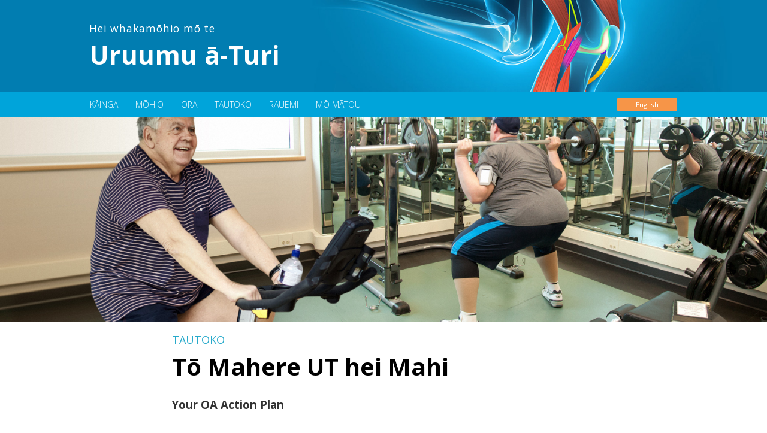

--- FILE ---
content_type: text/html; charset=utf-8
request_url: https://www.freefromkneepain.org/mi/tautoko/to-mahere-ut-hei-mahi
body_size: 8025
content:
<!DOCTYPE html>
<html  lang="mi-NZ">
<head id="Head">
<!--*********************************************-->
<!-- DNN Platform - http://www.dnnsoftware.com   -->
<!-- Copyright (c) 2002-2018, by DNN Corporation -->
<!--*********************************************-->
<meta content="text/html; charset=UTF-8" http-equiv="Content-Type" />
<!-- Global site tag (gtag.js) - Google Analytics -->
<script async src="https://www.googletagmanager.com/gtag/js?id=UA-4764767-56"></script>
<script>
  window.dataLayer = window.dataLayer || [];
  function gtag(){dataLayer.push(arguments);}
  gtag('js', new Date());

  gtag('config', 'UA-4764767-56');
</script><title>
	Tō Mahere UT hei Mahi
</title><meta id="MetaKeywords" name="KEYWORDS" content=",DotNetNuke,DNN" /><meta id="MetaGenerator" name="GENERATOR" content="DotNetNuke " /><meta id="MetaRobots" name="ROBOTS" content="INDEX, FOLLOW" /><link href="/Resources/Shared/stylesheets/dnndefault/7.0.0/default.css?cdv=196" type="text/css" rel="stylesheet"/><link href="https://fonts.googleapis.com/css?family=Open+Sans:300,300i,400,400i,600,600i,700,700i&amp;cdv=196" type="text/css" rel="stylesheet"/><link href="/Portals/FreeFromKneePain/Skins/Free2021/skin.css?cdv=196" type="text/css" rel="stylesheet"/><link href="/Portals/FreeFromKneePain/portal.css?cdv=196" type="text/css" rel="stylesheet"/><link href="/Portals/FreeFromKneePain/Skins/Free2021/DNNStandard/StandardMenu.css?cdv=196" type="text/css" rel="stylesheet"/><link href="/Portals/FreeFromKneePain/Skins/Free2021/FooterMenu/FooterMenu.css?cdv=196" type="text/css" rel="stylesheet"/><script src="/Resources/libraries/jQuery/03_02_01/jquery.js?cdv=196" type="text/javascript"></script><script src="/Resources/libraries/jQuery-UI/01_12_01/jquery-ui.js?cdv=196" type="text/javascript"></script><meta name="viewport" content="initial-scale=1.0, maximum-scale=1.0, user-scalable=no, width=device-width" /><meta name="HandheldFriendly" content="true" /><meta name="MobileOptimized" content="width" /><link href="https://www.freefromkneepain.org/support/your-oa-action-plan" rel="alternate" hreflang="en-NZ" /><link href="https://www.freefromkneepain.org/mi/tautoko/to-mahere-ut-hei-mahi" rel="alternate" hreflang="mi-NZ" /><link rel='SHORTCUT ICON' href='/Portals/FreeFromKneePain/favicon.ico?ver=2017-05-18-203409-370' type='image/x-icon' /></head>
<body id="Body">
    
    <form method="post" action="/mi/tautoko/to-mahere-ut-hei-mahi" id="Form" enctype="multipart/form-data">
<div class="aspNetHidden">
<input type="hidden" name="__EVENTTARGET" id="__EVENTTARGET" value="" />
<input type="hidden" name="__EVENTARGUMENT" id="__EVENTARGUMENT" value="" />
<input type="hidden" name="__VIEWSTATE" id="__VIEWSTATE" value="i0lhUXJKkEZrn9e9d+NK6zLpGAJ/mmqAEBvzv0UFqGurI+++ECGztaID96ZdhhUEkKbWeyTIqF0/28WSXBw2ti46KiHUzx5csNS5kw==" />
</div>

<script type="text/javascript">
//<![CDATA[
var theForm = document.forms['Form'];
if (!theForm) {
    theForm = document.Form;
}
function __doPostBack(eventTarget, eventArgument) {
    if (!theForm.onsubmit || (theForm.onsubmit() != false)) {
        theForm.__EVENTTARGET.value = eventTarget;
        theForm.__EVENTARGUMENT.value = eventArgument;
        theForm.submit();
    }
}
//]]>
</script>


<script src="/WebResource.axd?d=pynGkmcFUV32_RmZfGUqY9dO8BFeWvStR7as4Wdv6frVbHqq05S30iZ6uco1&amp;t=638286497964787378" type="text/javascript"></script>


<script type="text/javascript">
//<![CDATA[
var __cultureInfo = {"name":"mi-NZ","numberFormat":{"CurrencyDecimalDigits":2,"CurrencyDecimalSeparator":".","IsReadOnly":false,"CurrencyGroupSizes":[3],"NumberGroupSizes":[3],"PercentGroupSizes":[3],"CurrencyGroupSeparator":",","CurrencySymbol":"$","NaNSymbol":"NaN","CurrencyNegativePattern":1,"NumberNegativePattern":1,"PercentPositivePattern":2,"PercentNegativePattern":2,"NegativeInfinitySymbol":"-Infinity","NegativeSign":"-","NumberDecimalDigits":2,"NumberDecimalSeparator":".","NumberGroupSeparator":",","CurrencyPositivePattern":0,"PositiveInfinitySymbol":"Infinity","PositiveSign":"+","PercentDecimalDigits":2,"PercentDecimalSeparator":".","PercentGroupSeparator":",","PercentSymbol":"%","PerMilleSymbol":"‰","NativeDigits":["0","1","2","3","4","5","6","7","8","9"],"DigitSubstitution":1},"dateTimeFormat":{"AMDesignator":"a.m.","Calendar":{"MinSupportedDateTime":"\/Date(-62135596800000)\/","MaxSupportedDateTime":"\/Date(253402253999999)\/","AlgorithmType":1,"CalendarType":1,"Eras":[1],"TwoDigitYearMax":2029,"IsReadOnly":false},"DateSeparator":"/","FirstDayOfWeek":1,"CalendarWeekRule":0,"FullDateTimePattern":"dddd, dd MMMM, yyyy h:mm:ss tt","LongDatePattern":"dddd, dd MMMM, yyyy","LongTimePattern":"h:mm:ss tt","MonthDayPattern":"d MMMM","PMDesignator":"p.m.","RFC1123Pattern":"ddd, dd MMM yyyy HH\u0027:\u0027mm\u0027:\u0027ss \u0027GMT\u0027","ShortDatePattern":"dd/MM/yyyy","ShortTimePattern":"h:mm tt","SortableDateTimePattern":"yyyy\u0027-\u0027MM\u0027-\u0027dd\u0027T\u0027HH\u0027:\u0027mm\u0027:\u0027ss","TimeSeparator":":","UniversalSortableDateTimePattern":"yyyy\u0027-\u0027MM\u0027-\u0027dd HH\u0027:\u0027mm\u0027:\u0027ss\u0027Z\u0027","YearMonthPattern":"MMMM, yy","AbbreviatedDayNames":["Ta","Hi","Tū","Apa","Pa","Me","Ho"],"ShortestDayNames":["Ta","Hi","Tū","Aa","Pa","Me","Ho"],"DayNames":["Rātapu","Rāhina","Rātū","Rāapa","Rāpare","Rāmere","Rāhoroi"],"AbbreviatedMonthNames":["Kohi","Hui","Pou","Pae","Hara","Pipi","Hōngo","Here","Mahu","Nuku","Rangi","Haki",""],"MonthNames":["Kohitātea","Huitanguru","Poutūterangi","Paengawhāwhā","Haratua","Pipiri","Hōngongoi","Hereturikōkā","Mahuru","Whiringa ā-nuku","Whiringa ā-rangi","Hakihea",""],"IsReadOnly":false,"NativeCalendarName":"Maramataka Pākehā","AbbreviatedMonthGenitiveNames":["Kohi","Hui","Pou","Pae","Hara","Pipi","Hōngo","Here","Mahu","Nuku","Rangi","Haki",""],"MonthGenitiveNames":["Kohitātea","Huitanguru","Poutūterangi","Paengawhāwhā","Haratua","Pipiri","Hōngongoi","Hereturikōkā","Mahuru","Whiringa ā-nuku","Whiringa ā-rangi","Hakihea",""]},"eras":[1,"A.D.",null,0]};//]]>
</script>

<script src="/ScriptResource.axd?d=NJmAwtEo3IogiWlkAoZ6a6ikcEY0FhSmWZKfXIbSFg1t_S3I2ZqbafkERlQYSqfMT2t1d_AwUL4-gd6j3BaWNpAFF3Shh6Df3w1xh5tr5zbIbt_Y99hgR18qpGfiHPqlcMdm1g2&amp;t=13798092" type="text/javascript"></script>
<script src="/ScriptResource.axd?d=dwY9oWetJoLXkJgxoGSeR9X31tnF4JKlWC-qb4Y2kBjDAq27LLU7CgH4TKMF3Cb1btWa3Tbs_aMZZPnO1VWSmyGFGXGrSniibIgIh2uBVHNBVjpg8YaBBoymgSOfz9k3sjMsykmRliQrnXRI0&amp;t=13798092" type="text/javascript"></script>
<div class="aspNetHidden">

	<input type="hidden" name="__VIEWSTATEGENERATOR" id="__VIEWSTATEGENERATOR" value="CA0B0334" />
	<input type="hidden" name="__EVENTVALIDATION" id="__EVENTVALIDATION" value="MVhR8Kh0s9eG4nR2fxS69YRBkNpbCIBlsFUsB5IfJTCkNbx8m+IZ/8L2sN+U/bZivOSZOwEedVV/hLso4pUrRfo6vz0VZoaqmkmcU6hNa7vRQfsX" />
</div><script src="/js/dnn.modalpopup.js?cdv=196" type="text/javascript"></script><script src="/Portals/FreeFromKneePain/Skins/Free2021/DNNStandard/StandardMenu.js?cdv=196" type="text/javascript"></script><script src="/Resources/Shared/Scripts/jquery/jquery.hoverIntent.min.js?cdv=196" type="text/javascript"></script><script src="/js/dnncore.js?cdv=196" type="text/javascript"></script>
<script type="text/javascript">
//<![CDATA[
Sys.WebForms.PageRequestManager._initialize('ScriptManager', 'Form', [], [], [], 90, '');
//]]>
</script>

        
        
        
<!--CDF(Css|https://fonts.googleapis.com/css?family=Open+Sans:300,300i,400,400i,600,600i,700,700i&cdv=196|DnnPageHeaderProvider|11)-->
<!--CDF(Javascript|/Portals/FreeFromKneePain/Skins/Free2021/DNNStandard/StandardMenu.js?cdv=196|DnnBodyProvider|100)-->
<!--CDF(Javascript|/Resources/Shared/Scripts/jquery/jquery.hoverIntent.min.js?cdv=196|DnnBodyProvider|100)-->
<!--CDF(Css|/Portals/FreeFromKneePain/Skins/Free2021/DNNStandard/StandardMenu.css?cdv=196|DnnPageHeaderProvider|100)-->
<div id="dnn_Header_ControlPanel"></div>
<div id='neckPainPage' class="page1583">
    <div class="headerSection">
        <header>
            <div class="headerContent pageWidth">
                <a id="logo" href="/mi/">
                    <span class="l1">Hei whakamōhio mō te</span>
                    <span class="l2">Uruumu ā-Turi</span>
                </a>
            </div>
        </header>
    </div>
    <div class="menuSection">
        <div class="menuContent pageWidth">
            <div class="language-switcher">
                
                <div><a href="https://www.freefromkneepain.org/support/your-oa-action-plan" class="languageToggle">English</a></div>
                
            </div>

            <div class="menuToggle" onclick="$(this).siblings('div').children('ul').slideToggle();"></div>
            <!--SEO NOINDEX-->
<div id="dnnMenu">
    <ul class="topLevel">
	    
	<li class="item first haschild">
		
			<a href="https://www.freefromkneepain.org/mi/kainga/hei-whakataki"><div>KĀINGA</div></a>
		
            <div class="subLevel">
			    <ul>
				    
	<li class="item first">
		
			<a href="https://www.freefromkneepain.org/mi/kainga/hei-whakataki"><div>Hei whakataki</div></a>
		
	</li>

	<li class="item">
		
			<a href="https://www.freefromkneepain.org/mi/kainga/hei-whakarapopoto"><div>Hei whakarāpopoto</div></a>
		
	</li>

	<li class="item last">
		
			<a href="https://www.freefromkneepain.org/mi/kainga/hei-whakataki-a-hope"><div>Hei whakataki a hope</div></a>
		
	</li>

			    </ul>
            </div>
		
	</li>

	<li class="item haschild">
		
			<a href="https://www.freefromkneepain.org/mi/mohio/he-aha-te-uruuma-a-turi"><div>MŌHIO</div></a>
		
            <div class="subLevel">
			    <ul>
				    
	<li class="item first">
		
			<a href="https://www.freefromkneepain.org/mi/mohio/he-aha-te-uruuma-a-turi"><div>He aha te uruuma ā-turi?</div></a>
		
	</li>

	<li class="item">
		
			<a href="https://www.freefromkneepain.org/mi/mohio/he-korero-teka"><div>He kōrero teka</div></a>
		
	</li>

	<li class="item">
		
			<a href="https://www.freefromkneepain.org/mi/mohio/he-matai-whakaroto"><div>He mātai whakaroto</div></a>
		
	</li>

	<li class="item">
		
			<a href="https://www.freefromkneepain.org/mi/mohio/he-mamae"><div>He mamae</div></a>
		
	</li>

	<li class="item last">
		
			<a href="https://www.freefromkneepain.org/mi/mohio/nga-rongotanga"><div>Ngā rongotanga</div></a>
		
	</li>

			    </ul>
            </div>
		
	</li>

	<li class="item haschild">
		
			<a href="https://www.freefromkneepain.org/mi/ora/to-oranga-pai"><div>ORA</div></a>
		
            <div class="subLevel">
			    <ul>
				    
	<li class="item first">
		
			<a href="https://www.freefromkneepain.org/mi/ora/to-oranga-pai"><div>Tō oranga pai</div></a>
		
	</li>

	<li class="item">
		
			<a href="https://www.freefromkneepain.org/mi/ora/korikori-hei-whakapaipai"><div>Korikori hei whakapaipai</div></a>
		
	</li>

	<li class="item">
		
			<a href="https://www.freefromkneepain.org/mi/ora/hei-timatanga-mau"><div>Hei tīmatanga māu</div></a>
		
	</li>

	<li class="item">
		
			<a href="https://www.freefromkneepain.org/mi/ora/te-korikori"><div>Te Korikori</div></a>
		
	</li>

	<li class="item last">
		
			<a href="https://www.freefromkneepain.org/mi/ora/hauora-whanui"><div>Hauora Whānui</div></a>
		
	</li>

			    </ul>
            </div>
		
	</li>

	<li class="item haschild">
		
			<a href="https://www.freefromkneepain.org/mi/tautoko/he-ara-ke"><div>TAUTOKO</div></a>
		
            <div class="subLevel">
			    <ul>
				    
	<li class="item first">
		
			<a href="https://www.freefromkneepain.org/mi/tautoko/he-ara-ke"><div>He ara kē</div></a>
		
	</li>

	<li class="item">
		
			<a href="https://www.freefromkneepain.org/mi/tautoko/hei-whai-awhina"><div>Hei whai āwhina</div></a>
		
	</li>

	<li class="item">
		
			<a href="https://www.freefromkneepain.org/mi/tautoko/whakamahere"><div>Whakamahere</div></a>
		
	</li>

	<li class="item">
		
			<a href="https://www.freefromkneepain.org/mi/tautoko/korerorero"><div>Kōrerorero</div></a>
		
	</li>

	<li class="item selected">
		
			<a href="https://www.freefromkneepain.org/mi/tautoko/to-mahere-ut-hei-mahi"><div>Tō Mahere UT hei Mahi</div></a>
		
	</li>

	<li class="item last">
		
			<a href="https://www.freefromkneepain.org/mi/tautoko/hei-whakatutuki"><div>Hei whakatutuki</div></a>
		
	</li>

			    </ul>
            </div>
		
	</li>

	<li class="item haschild">
		
			<a href="https://www.freefromkneepain.org/mi/rauemi/a-nga-tangata-korero-mo-te-mamae-a-turi"><div>RAUEMI</div></a>
		
            <div class="subLevel">
			    <ul>
				    
	<li class="item first">
		
			<a href="https://www.freefromkneepain.org/mi/rauemi/a-nga-tangata-korero-mo-te-mamae-a-turi"><div>Ā ngā tāngata kōrero mō te mamae ā-turi</div></a>
		
	</li>

	<li class="item">
		
			<a href="https://www.freefromkneepain.org/mi/rauemi/rangahau-tautoko"><div>Rangahau tautoko</div></a>
		
	</li>

	<li class="item">
		
			<a href="https://www.freefromkneepain.org/mi/rauemi/a-ta"><div>Ā-Tā</div></a>
		
	</li>

	<li class="item">
		
			<a href="https://www.freefromkneepain.org/mi/rauemi/hononga"><div>Hononga</div></a>
		
	</li>

	<li class="item last">
		
			<a href="https://www.freefromkneepain.org/mi/rauemi/mo-nga-kaimatu"><div>Mō ngā Kaimatū</div></a>
		
	</li>

			    </ul>
            </div>
		
	</li>

	<li class="item last haschild">
		
			<a href="https://www.freefromkneepain.org/mi/mo-matou/te-ropu-free-from-knee-pain"><div>MŌ MĀTOU</div></a>
		
            <div class="subLevel">
			    <ul>
				    
	<li class="item first">
		
			<a href="https://www.freefromkneepain.org/mi/mo-matou/te-ropu-free-from-knee-pain"><div>Te Rōpū FREE from Knee Pain</div></a>
		
	</li>

	<li class="item">
		
			<a href="https://www.freefromkneepain.org/mi/mo-matou/whakapa-mai"><div>Whakapā mai</div></a>
		
	</li>

	<li class="item last">
		
			<a href="https://www.freefromkneepain.org/mi/mo-matou/nga-mihi"><div>Ngā mihi</div></a>
		
	</li>

			    </ul>
            </div>
		
	</li>

    </ul>
</div>
<!--END SEO-->



        </div>
        <div id="breakpoint-test-mobile-menu"></div>
    </div>
    <div class="contentSection">



<div class="featureColumn">
    <div id="dnn_FeaturePane"><div class="DnnModule DnnModule-DNN_HTML DnnModule-2808"><a name="2808"></a>

<div class="bitContainer bitNoContainer">    
    <div class="bitContainerContent">
        <div id="dnn_ctr2808_ContentPane"><!-- Start_Module_2808 --><div id="dnn_ctr2808_ModuleContent" class="DNNModuleContent ModDNNHTMLC">
	<div id="dnn_ctr2808_HtmlModule_lblContent" class="Normal">
	<img alt="" src="/portals/freefromkneepain/HeroImages/gymasium.jpg?ver=2017-12-07-160850-100" />
</div>

</div><!-- End_Module_2808 --></div>
    </div>
	<div class="clear"></div>
 </div>

</div></div>
</div>
<div class="narrowPageWidth">
    <div class="mainColumn">
        
        <div class="siteSection">
            TAUTOKO
        </div>
        <div id="dnn_ContentPane"><div class="DnnModule DnnModule-DNN_HTML DnnModule-3078"><a name="3078"></a>

<div class="bitContainer bitNoContainer">    
    <div class="bitContainerContent">
        <div id="dnn_ctr3078_ContentPane"><!-- Start_Module_3078 --><div id="dnn_ctr3078_ModuleContent" class="DNNModuleContent ModDNNHTMLC">
	<div id="dnn_ctr3078_HtmlModule_lblContent" class="Normal">
	<h1>Tō Mahere UT hei Mahi</h1>

<h3>Your OA Action Plan</h3>

</div>

</div><!-- End_Module_3078 --></div>
    </div>
	<div class="clear"></div>
 </div>

</div><div class="DnnModule DnnModule-DNN_HTML DnnModule-2748"><a name="2748"></a>

<div class="bitContainer bitNoContainer">    
    <div class="bitContainerContent">
        <div id="dnn_ctr2748_ContentPane"><!-- Start_Module_2748 --><div id="dnn_ctr2748_ModuleContent" class="DNNModuleContent ModDNNHTMLC">
	<div id="dnn_ctr2748_HtmlModule_lblContent" class="Normal">
	This plan can be developed with your health care team.<br />
<br />
Download the PDF below and complete this page to begin developing your OA Action Plan.
</div>

</div><!-- End_Module_2748 --></div>
    </div>
	<div class="clear"></div>
 </div>

</div><div class="DnnModule DnnModule-DNN_HTML DnnModule-3111"><a name="3111"></a>

<div class="bitContainer bitNoContainer">    
    <div class="bitContainerContent">
        <div id="dnn_ctr3111_ContentPane"><!-- Start_Module_3111 --><div id="dnn_ctr3111_ModuleContent" class="DNNModuleContent ModDNNHTMLC">
	<div id="dnn_ctr3111_HtmlModule_lblContent" class="Normal">
	<a href="/Portals/FreeFromKneePain/Users/064/64/64/OA_action_plan.pdf?ver=2017-10-17-121431-367" target="_blank" title="Click to download pdf" tabindex="0"><img alt="" src="/portals/freefromkneepain/Graphics/pdf-icon.png?ver=2017-10-24-214903-813" style="width: 180px; height: 180px; float: left; margin-right: 20px; margin-bottom: 40px;" /></a>
<h3><a href="/Portals/FreeFromKneePain/Users/064/64/64/OA_action_plan.pdf?ver=2017-10-17-121431-367" tabindex="0" target="_blank">Worksheet - Your OA action plan</a><a href="/Portals/FreeFromKneePain/Users/064/64/64/Things_to_improve_your_life.pdf?ver=2017-10-17-121431-447" tabindex="0"><br />
</a></h3>
<div>
This plan can be developed with your health care team. Print this out and take it with you to your appointment.</div>
<p></p>
<p></p>
<p ><br />
</br></p>
</div>

</div><!-- End_Module_3111 --></div>
    </div>
	<div class="clear"></div>
 </div>

</div></div>
    </div>
</div>
<div class="blackBackground">
    <div class="pageWidth">
        <div class="videoColumn">
            <div id="dnn_VideoPane" class="DNNEmptyPane"></div>
        </div>
    </div>
</div>
<div class="pageWidth">
    <div class="footerColumn">
        <div id="dnn_FooterPane" class="DNNEmptyPane"></div>
    </div>
</div>
<div class="pageWidth">
    <div class="pageFooterNav">
        <div class="previousLink">
            



<div class="previousLinkButton">
    <a href="https://www.freefromkneepain.org/mi/tautoko/korerorero">tōmua</a>
</div>

            
        </div>
        <div class="nextLink">
           
            



<div class="nextLinkButton">
    <a href="https://www.freefromkneepain.org/mi/tautoko/hei-whakatutuki">tōmuri</a>
</div>

            
        </div>
        <div class="pageFooterNavigation">
            <div id="dnn_PageFooterNavigationPane"><div class="DnnModule DnnModule-DNN_HTML DnnModule-2844"><a name="2844"></a>

<div class="bitContainer bitNoContainer">    
    <div class="bitContainerContent">
        <div id="dnn_ctr2844_ContentPane"><!-- Start_Module_2844 --><div id="dnn_ctr2844_ModuleContent" class="DNNModuleContent ModDNNHTMLC">
	<div id="dnn_ctr2844_HtmlModule_lblContent" class="Normal">
	<a href="/resources/things-people-with-knee-pain-have-told-us#support" target="_blank" title="Click to see what people with knee OA have told us" tabindex="0"><img alt="" src="/portals/freefromkneepain/quotations-link-kneeOA_304_35.png?ver=2018-01-29-172202-040" /></a>
</div>

</div><!-- End_Module_2844 --></div>
    </div>
	<div class="clear"></div>
 </div>

</div></div>
        </div>
    </div>
</div>
<!--CDF(Css|/Portals/FreeFromKneePain/Skins/Free2021/FooterMenu/FooterMenu.css?cdv=196|DnnPageHeaderProvider|100)-->


    </div>
</div>

<div class="footerSection">
    <div class="footerContent pageWidth">
        <div class="footerNav">
            <!--SEO NOINDEX-->
<div id="dnnFooterMenu">
    <ul class="topLevel">
	    
	<li class="item first haschild">
		
			<a href="https://www.freefromkneepain.org/mi/kainga/hei-whakataki"><div>KĀINGA</div></a>
		
            <div class="subLevel">
			    <ul>
				    
	<li class="item first">
		
			<a href="https://www.freefromkneepain.org/mi/kainga/hei-whakataki"><div>Hei whakataki</div></a>
		
	</li>

	<li class="item">
		
			<a href="https://www.freefromkneepain.org/mi/kainga/hei-whakarapopoto"><div>Hei whakarāpopoto</div></a>
		
	</li>

	<li class="item last">
		
			<a href="https://www.freefromkneepain.org/mi/kainga/hei-whakataki-a-hope"><div>Hei whakataki a hope</div></a>
		
	</li>

			    </ul>
            </div>
		
	</li>

	<li class="item haschild">
		
			<a href="https://www.freefromkneepain.org/mi/mohio/he-aha-te-uruuma-a-turi"><div>MŌHIO</div></a>
		
            <div class="subLevel">
			    <ul>
				    
	<li class="item first">
		
			<a href="https://www.freefromkneepain.org/mi/mohio/he-aha-te-uruuma-a-turi"><div>He aha te uruuma ā-turi?</div></a>
		
	</li>

	<li class="item">
		
			<a href="https://www.freefromkneepain.org/mi/mohio/he-korero-teka"><div>He kōrero teka</div></a>
		
	</li>

	<li class="item">
		
			<a href="https://www.freefromkneepain.org/mi/mohio/he-matai-whakaroto"><div>He mātai whakaroto</div></a>
		
	</li>

	<li class="item">
		
			<a href="https://www.freefromkneepain.org/mi/mohio/he-mamae"><div>He mamae</div></a>
		
	</li>

	<li class="item last">
		
			<a href="https://www.freefromkneepain.org/mi/mohio/nga-rongotanga"><div>Ngā rongotanga</div></a>
		
	</li>

			    </ul>
            </div>
		
	</li>

	<li class="item haschild">
		
			<a href="https://www.freefromkneepain.org/mi/ora/to-oranga-pai"><div>ORA</div></a>
		
            <div class="subLevel">
			    <ul>
				    
	<li class="item first">
		
			<a href="https://www.freefromkneepain.org/mi/ora/to-oranga-pai"><div>Tō oranga pai</div></a>
		
	</li>

	<li class="item">
		
			<a href="https://www.freefromkneepain.org/mi/ora/korikori-hei-whakapaipai"><div>Korikori hei whakapaipai</div></a>
		
	</li>

	<li class="item">
		
			<a href="https://www.freefromkneepain.org/mi/ora/hei-timatanga-mau"><div>Hei tīmatanga māu</div></a>
		
	</li>

	<li class="item">
		
			<a href="https://www.freefromkneepain.org/mi/ora/te-korikori"><div>Te Korikori</div></a>
		
	</li>

	<li class="item last">
		
			<a href="https://www.freefromkneepain.org/mi/ora/hauora-whanui"><div>Hauora Whānui</div></a>
		
	</li>

			    </ul>
            </div>
		
	</li>

	<li class="item haschild">
		
			<a href="https://www.freefromkneepain.org/mi/tautoko/he-ara-ke"><div>TAUTOKO</div></a>
		
            <div class="subLevel">
			    <ul>
				    
	<li class="item first">
		
			<a href="https://www.freefromkneepain.org/mi/tautoko/he-ara-ke"><div>He ara kē</div></a>
		
	</li>

	<li class="item">
		
			<a href="https://www.freefromkneepain.org/mi/tautoko/hei-whai-awhina"><div>Hei whai āwhina</div></a>
		
	</li>

	<li class="item">
		
			<a href="https://www.freefromkneepain.org/mi/tautoko/whakamahere"><div>Whakamahere</div></a>
		
	</li>

	<li class="item">
		
			<a href="https://www.freefromkneepain.org/mi/tautoko/korerorero"><div>Kōrerorero</div></a>
		
	</li>

	<li class="item selected">
		
			<a href="https://www.freefromkneepain.org/mi/tautoko/to-mahere-ut-hei-mahi"><div>Tō Mahere UT hei Mahi</div></a>
		
	</li>

	<li class="item last">
		
			<a href="https://www.freefromkneepain.org/mi/tautoko/hei-whakatutuki"><div>Hei whakatutuki</div></a>
		
	</li>

			    </ul>
            </div>
		
	</li>

	<li class="item haschild">
		
			<a href="https://www.freefromkneepain.org/mi/rauemi/a-nga-tangata-korero-mo-te-mamae-a-turi"><div>RAUEMI</div></a>
		
            <div class="subLevel">
			    <ul>
				    
	<li class="item first">
		
			<a href="https://www.freefromkneepain.org/mi/rauemi/a-nga-tangata-korero-mo-te-mamae-a-turi"><div>Ā ngā tāngata kōrero mō te mamae ā-turi</div></a>
		
	</li>

	<li class="item">
		
			<a href="https://www.freefromkneepain.org/mi/rauemi/rangahau-tautoko"><div>Rangahau tautoko</div></a>
		
	</li>

	<li class="item">
		
			<a href="https://www.freefromkneepain.org/mi/rauemi/a-ta"><div>Ā-Tā</div></a>
		
	</li>

	<li class="item">
		
			<a href="https://www.freefromkneepain.org/mi/rauemi/hononga"><div>Hononga</div></a>
		
	</li>

	<li class="item last">
		
			<a href="https://www.freefromkneepain.org/mi/rauemi/mo-nga-kaimatu"><div>Mō ngā Kaimatū</div></a>
		
	</li>

			    </ul>
            </div>
		
	</li>

	<li class="item last haschild">
		
			<a href="https://www.freefromkneepain.org/mi/mo-matou/te-ropu-free-from-knee-pain"><div>MŌ MĀTOU</div></a>
		
            <div class="subLevel">
			    <ul>
				    
	<li class="item first">
		
			<a href="https://www.freefromkneepain.org/mi/mo-matou/te-ropu-free-from-knee-pain"><div>Te Rōpū FREE from Knee Pain</div></a>
		
	</li>

	<li class="item">
		
			<a href="https://www.freefromkneepain.org/mi/mo-matou/whakapa-mai"><div>Whakapā mai</div></a>
		
	</li>

	<li class="item last">
		
			<a href="https://www.freefromkneepain.org/mi/mo-matou/nga-mihi"><div>Ngā mihi</div></a>
		
	</li>

			    </ul>
            </div>
		
	</li>

    </ul>
</div>
<!--END SEO-->



        </div>
        <div class="footerLower">
            <span id="dnn_Footer_Copyright_lblCopyright" class="copyright">© 2017 Darlow B, Brown M, Hudson B, Thompson B, Grainger R, McKinlay E, Abbott JHH</span>

        </div>
    </div>
</div>

<script src="/extensions/jquery/imagehover.js" language="javascript" type="text/javascript"></script>
<script>
    $(document).ready(function () {
        $('.hover').imghover({ suffix: '-on', btnOnly: false });
    })
</script>
</div>




        <input name="ScrollTop" type="hidden" id="ScrollTop" />
        <input name="__dnnVariable" type="hidden" id="__dnnVariable" autocomplete="off" />
        
    </form>
    <!--CDF(Javascript|/js/dnncore.js?cdv=196|DnnBodyProvider|100)--><!--CDF(Javascript|/js/dnn.modalpopup.js?cdv=196|DnnBodyProvider|50)--><!--CDF(Css|/Resources/Shared/stylesheets/dnndefault/7.0.0/default.css?cdv=196|DnnPageHeaderProvider|5)--><!--CDF(Css|/Portals/FreeFromKneePain/Skins/Free2021/skin.css?cdv=196|DnnPageHeaderProvider|15)--><!--CDF(Css|/Portals/FreeFromKneePain/portal.css?cdv=196|DnnPageHeaderProvider|35)--><!--CDF(Javascript|/Resources/libraries/jQuery-UI/01_12_01/jquery-ui.js?cdv=196|DnnPageHeaderProvider|10)--><!--CDF(Javascript|/Resources/libraries/jQuery/03_02_01/jquery.js?cdv=196|DnnPageHeaderProvider|5)-->
    
</body>
</html>


--- FILE ---
content_type: text/css
request_url: https://www.freefromkneepain.org/Portals/FreeFromKneePain/Skins/Free2021/skin.css?cdv=196
body_size: 1046
content:
@import url("/portals/_default/Skins/Global/free-common.css");
@import url("/portals/_default/Skins/Global/free-content-styles.css");

.headerSection {
    background-image: url(images/header-background-1x.jpg);
    background-color: #007daf;
    background-position: center top;
    background-size: 1588px 100%;
    font-size: 1rem;
}

@media 
    only screen and (-webkit-min-device-pixel-ratio: 1.5) and ( min-width: 1000px), 
    only screen and ( min--moz-device-pixel-ratio: 1.5) and ( min-width: 1000px), 
    only screen and ( min-device-pixel-ratio: 1.5) and ( min-width: 1000px), 
    only screen and ( min-resolution: 130dpi) and ( min-width: 1000px), 
    only screen and ( min-resolution: 1.5dppx) and ( min-width: 1000px) {
    .headerSection {
        background-image: url(images/header-background-1.5x.jpg);
    }
}

.page1604 .headerSection,
.page1606 .headerSection {
	background-image: url(images/header-background-hip.jpg);
}

.menuSection {
    background-color: #00A4DA;
}

    .menuSection .menuContent {
        position: relative;
    }

    .menuSection .language-switcher {
        position: absolute;
        right: 20px;
        height: 43px;
        top: 0;
        display: flex;
        flex-direction: row;
        justify-content: flex-end;
        align-items: center;
        z-index: 999;
    }

a.languageToggle {
    background-color: #f69548;
    border-radius: 0.2em;
    padding: 3px 6px;
    min-width: 100px;
    text-align: center;
    border: none;
    color: #fff;
    font-size: 0.72em;
    display: block;
    box-sizing: border-box;
}

    a.languageToggle:hover {
        background-color: #f67b1a;
    }

#logo .l1 {
    display: block;
    margin-top: 0.25em;
    color: #fff;
    font-size: 1.1em;
    letter-spacing: 0.045em
}

#logo .l2 {
    display: block;
    color: #fff;
    font-weight: 700;
    font-size: 2.65em;
    letter-spacing: 0.01em;
}

#logo {
    display: inline-block;
    position: relative;
    left: -1px;
    padding-top: 30px;
    padding-bottom: 30px;
}

#footer-logo {
}

@media all and (max-width: 1000px) {
    /*
	#logo {
		display: none;
	}
	
	#mobile-logo {
		display: block;
	}
*/

    .headerSection {
        min-width: 320px;
        background-position: 57% center;
        background-size: auto 100%;
        width: auto;
    }
}

@media all and (max-width: 540px) {
    .headerSection {
        font-size: 3vw;
    }

    #logo {
        padding-top: 5.555vw;
        padding-bottom: 5.555vw;
    }
}


--- FILE ---
content_type: text/css
request_url: https://www.freefromkneepain.org/Portals/FreeFromKneePain/Skins/Free2021/DNNStandard/StandardMenu.css?cdv=196
body_size: 1385
content:
#dnnMenu{ }
#dnnMenu ul, #dnnMenu li { list-style-type:none; margin: 0; padding: 0; }

#dnnMenu .topLevel{position:relative;}
#dnnMenu .topLevel > li{display: inline-block;position:relative;margin:0 10px 0 0;}

#dnnMenu .topLevel > li > a{display:block;color:#fff;line-height:33px;font-size: 0.875em;text-transform: uppercase;}
#dnnMenu .topLevel > li.hover > a, #dnnMenu .topLevel > li > a:hover{}

#dnnMenu .topLevel > li > a div{margin:0 15px 0 0;padding:5px 0;}
#dnnMenu .topLevel > li.hover > a div, #dnnMenu .topLevel > li > a:hover div{}

#dnnMenu .subLevel{display:none;position:absolute;width:auto;margin:0;padding:10px 20px;z-index:1210;background-color: #fff;}
#dnnMenu .topLevel li.hover .subLevel{display:block;white-space:nowrap;}
#dnnMenu .subLevel ul{margin:0;padding:0;position:relative;z-index:1200;}
#dnnMenu .subLevel li{width:auto;display:block;min-width: 200px;}
#dnnMenu .subLevel li a { color: #28aacb; }
#dnnMenu .subLevel li.item a{ }
#dnnMenu .subLevel li.item a div{display:block;padding:7px 0;}
#dnnMenu .subLevel li.item a div img{margin-right:0.5em;width:16px;height:16px;vertical-align:middle;}
#dnnMenu .subLevel li.item a div span{}
#dnnMenu .subLevel li.item a:hover div{color:#007daf;}
#dnnMenu .subLevel li.first > a{}
#dnnMenu .subLevel li.first > a div{}
#dnnMenu .subLevel li.last > a{}
#dnnMenu .subLevel li.last > a div{}
#dnnMenu .subLevel li.first.last > a{}
#dnnMenu .subLevel li.first.last > a div{}


#dnnMenu .subLevelRight{display:none;position:absolute;left:100%;top:-6px;width:auto;margin:0 0 0 -3px;}
#dnnMenu .subLevel li.first > .subLevelRight{top:8px;}
#dnnMenu .subLevel li.first.last > .subLevelRight{top:2px;}
#dnnMenu .subLevel li.hover > .subLevelRight{display:block;}
#dnnMenu .subLevel li.first > .subLevelRight li.first > .subLevelRight {top:0px;}
#dnnMenu .subLevelRight ul{display:block;}
#dnnMenu .subLevelRight ul li{position:relative;}
#dnnMenu .subLevelRight ul li a{display:block;}
#dnnMenu .subLevelRight ul li a div{display:block;white-space:nowrap;}
#dnnMenu .subLevelRight ul li.first > a{}
#dnnMenu .subLevelRight ul li.first > a div{line-height:24px;padding:6px 0 0 15px;}
#dnnMenu .subLevelRight ul li.first.last > a div{padding:6px 0 0 15px;}

.menuToggle {
position: relative;
}

/*@media(max-width: 1000px) {
	.menuToggle:after {
		content: 'Resources for People with OA';
		display: block;
		position: absolute;
		left: 100%;
		margin-left: 10px;
		width: 280px;
		font-size: 0.95rem;
		color: #fff;
		line-height: 45px;
		font-weight: 300;
	}
}
@media(max-width: 360px) {
	.menuToggle:after {
	font-size: 0.8rem;
	}
}*/

#breakpoint-test-mobile-menu {
	display: none;	
}
@media (max-width: 1000px) {
	#breakpoint-test-mobile-menu {
		display: block;
	}
	#dnnMenu {
		background-color: #fff;
	}
	#dnnMenu .topLevel {
		display: none;
		padding: 8px 0;
		-webkit-box-shadow: 0px 4px 8px 0px rgba(0,0,0,0.33);
		-moz-box-shadow: 0px 4px 8px 0px rgba(0,0,0,0.33);
		box-shadow: 0px 4px 8px 0px rgba(0,0,0,0.2);
	}
	#dnnMenu .topLevel > li {
		width: auto;
		display: block;
		padding: 0;
		margin: 0;
	}
	#dnnMenu .topLevel > li.haschild > a div:after {
	  content: '▼';
	  opacity: 0.8;
	  display: inline-block;
	  padding-left: 8px;
 	  
	  transform: scale(1, 0.7); 
	}
	/*#dnnMenu .topLevel > li.haschild > a:after {
	  content: '▼';
	  opacity: 0.8;
	  display: block;
	  position: absolute;
	  right: 0;
	  top: 2px;
	  text-align: center;
	  width: 60px;
	  transform: scale(1, 0.7); 
	}*/
	#dnnMenu .topLevel > li > a {
		padding: 3px 15px;
		color: #28aacb;
	}
	#dnnMenu .topLevel > li > a div { 
		padding: 0;
	}
	#dnnMenu .subLevel {
		position: static;
		width: 100%;	
		padding: 0;		
	}
	#dnnMenu .subLevel ul {
		padding: 6px 0;
		background-color: #def8ff;
	}
	#dnnMenu .subLevel li.item {
		margin: 0;
		padding: 0;
		background-color: #def8ff;
	}
	#dnnMenu .subLevel li.item a {
		padding: 0 15px;				
		display:block;
		line-height:33px;
		font-size: 0.875em;
		text-transform: uppercase;
	}
	#dnnMenu .subLevel li.item a div {
		padding: 0;
	}
}

--- FILE ---
content_type: text/css
request_url: https://www.freefromkneepain.org/Portals/FreeFromKneePain/Skins/Free2021/FooterMenu/FooterMenu.css?cdv=196
body_size: 883
content:
#dnnFooterMenu {
}

    #dnnFooterMenu ul, #dnnFooterMenu li {
    }

    #dnnFooterMenu .topLevel {
        padding: 0;
        margin: 0;
        vertical-align: top;
        display: flex;
        flex-direction: row;
        justify-content: space-between;
        font-size: 0.85em;
    }

        #dnnFooterMenu .topLevel > li {
            flex: 1 1 auto;
            margin: 0 2em 0 0;
            padding: 0;
            /*display: inline-block;*/
            /*width: 160px;*/
            padding: 5px 0;
            list-style-type: none;
            vertical-align: top;
            font-weight: 400;
            max-width: 180px;
        }

@media (max-width: 1040px) {
    #dnnFooterMenu .topLevel {
        flex-wrap: wrap;
        justify-content: flex-start;
    }

        #dnnFooterMenu .topLevel > li {
            width: 200px;       
        }
}

#dnnFooterMenu .topLevel > li:last-child {
    margin-right: 0;
}

#dnnFooterMenu .topLevel > li > a {
    text-transform: uppercase;
    font-size: 0.875em;
    color: #bebebe;
}

    #dnnFooterMenu .topLevel > li.hover > a, #dnnFooterMenu .topLevel > li > a:hover {
    }

    #dnnFooterMenu .topLevel > li > a div {
        padding: 3px 0;
    }

    #dnnFooterMenu .topLevel > li.hover > a div, #dnnFooterMenu .topLevel > li > a:hover div {
    }

#dnnFooterMenu .subLevel {
}

#dnnFooterMenu .topLevel li.hover .subLevel {
}

#dnnFooterMenu .subLevel ul {
    padding: 0;
    margin: 0 0 1em 0;
    font-size: 0.875em;
}

#dnnFooterMenu .subLevel li {
    margin: 0;
    padding: 2px 0;
    display: block;
    width: auto;
    list-style-type: none;
    font-weight: 400;
}

    #dnnFooterMenu .subLevel li a {
        color: #fff;
    }

    #dnnFooterMenu .subLevel li.item a {
    }

        #dnnFooterMenu .subLevel li.item a div {
            padding: 3px 0;
        }

            #dnnFooterMenu .subLevel li.item a div img {
            }

            #dnnFooterMenu .subLevel li.item a div span {
            }

        #dnnFooterMenu .subLevel li.item a:hover div {
        }

    #dnnFooterMenu .subLevel li.first > a {
    }

        #dnnFooterMenu .subLevel li.first > a div {
        }

    #dnnFooterMenu .subLevel li.last > a {
    }

        #dnnFooterMenu .subLevel li.last > a div {
        }

    #dnnFooterMenu .subLevel li.first.last > a {
    }

        #dnnFooterMenu .subLevel li.first.last > a div {
        }


#dnnFooterMenu .subLevelRight {
}

#dnnFooterMenu .subLevel li.first > .subLevelRight {
}

#dnnFooterMenu .subLevel li.first.last > .subLevelRight {
}

#dnnFooterMenu .subLevel li.hover > .subLevelRight {
}

#dnnFooterMenu .subLevel li.first > .subLevelRight li.first > .subLevelRight {
}

#dnnFooterMenu .subLevelRight ul {
}

    #dnnFooterMenu .subLevelRight ul li {
    }

        #dnnFooterMenu .subLevelRight ul li a {
        }

            #dnnFooterMenu .subLevelRight ul li a div {
            }

        #dnnFooterMenu .subLevelRight ul li.first > a {
        }

            #dnnFooterMenu .subLevelRight ul li.first > a div {
            }

        #dnnFooterMenu .subLevelRight ul li.first.last > a div {
        }


--- FILE ---
content_type: text/css
request_url: https://www.freefromkneepain.org/portals/_default/Skins/Global/free-common.css
body_size: 3319
content:
@import url("/portals/_default/Skins/Global/reset.css");
/* text blue: #28aacb */
/* background grey: #404040 */
/* background blue #007daf */

#Body 
{
	background-color: #fff;		
}

#peoplePage,
#gpPage,
#neckPainPage {
position: relative;
}

html {
	overflow-y: scroll;
}

img 
{
    border: none;
}

.ModDNNHTMLC img {
	max-width: 100%;
	height: auto !important; 
}

a,ul, li {
	outline: none;
}


.pageSection 
{
}

.pageContent
{
    margin: 0 auto 0 auto;
}

.mainColumn,
.footerColumn
{
	padding: 1rem 0;
}

.sidebar-page .mainColumn 
{
	padding-top: 0;
    margin-left: 250px;
}

.sidebar-page .mainColumn.noSideMenu {
	margin-left: 0;
}

.sidebar-page .leftColumn 
{
    width: 220px;
	padding-top: 10px;
    float: left;
	padding-bottom: 20px;
}

.headerSection 
{
	width: 100%; 
	position: relative;
	background-position: right top;
	background-repeat: no-repeat;
	_overflow: hidden;	
}

.headerContent 
{
    position: relative;
    margin: 0 auto;
}

.headerContent p {
	font-size: 1.2em;
	color: #fff;
	margin: 0.25em 0.15em;
}

.menuSection 
{
    background-color: #00A4DA;
}

.menuContent 
{
    margin: 0 auto;
}

.pageWidth ,
.narrowPageWidth  {
	margin: 0 auto;
	padding: 0 20px;
	box-sizing: border-box;
	max-width: 100%;
	min-width: 320px;
}

.pageWidth 
{
	width: 1020px;
}

.narrowPageWidth 
{
	width: 746px; 
}

.content
{
	line-height:1.4;
	background-color: White;
	margin: 0 auto;
	padding-top: 3em;
}

.contentPane, .topPane, .bottomPane
{
	padding-top: 0;
}

.leftPane .dnn_LeftPane 
{
	padding-right: 12px;
}

.rightPane 
{
	padding-left: 12px;
}

.login 
{
	display: none;
}

.leftPane .containerWidth 
{
	width: 250px;
}

.rightPane .containerWidth 
{
	width: 250px;
}

/*================================*/


.content p 
{
	margin-top: 0;
	margin-bottom: 1em;	
}

.content a {
 	color: #001b67;
 	text-decoration: underline;
}
.content a:visited {
 	color: #800080;
}
.content a:hover 
	color: #006600;
}

.contactDetailsBlock {
	width: 730px;
}

.Normal 
{
    text-align: left;
    font-family: inherit;
    font-size: inherit;
	line-height: inherit;
}

.FCKLinkGalleryContainer, .FCKImageGalleryContainer {
    background-color: #ffffff;
}

.DNNEmptyPane {display: none;}

.specialContainerText 
{
    font-size: 30px;
    font-weight: bold;
}

.CommandButton 
{
    margin-right: 5px;
}

/*Contact Page */

.FormsContent table 
{
    float: none !important;
}

.captchaText 
{
    margin-left: 84px;
    width: 240px;
    font-size: 13px;
}

.contactContentPane 
{
    padding-right: 20px;
}

.contactFormPane 
{
    border-left: solid 1px #33b7b1;
    padding-left: 20px;
}

.contactFormPane .containerWidth
{
    width: 400px;
}

.requiredField 
{
    font-size: 11px;
    padding: 10px 0;
}

#SaveForm 
{
    padding-left: 75px;
}

#SaveForm input
{
    width: 80px;
}

.footerSection 
{
	background-color: #404040;
	color: #fff;
    clear: both;
	margin-top: 2em;
	padding-bottom: 3em;
}

.footerContent 
{
    padding-top: 0.75em;
    padding-bottom: 2px;
    margin: 0 auto;
}

.footerContent .footerLower {
	padding-top: 1em;
	border-top: solid 1px #a0a0a0;
}

.footerContent .copyright {
	font-size: 0.875em;
	color: #fff;
	display: block;
}

.footerContent .profileLinks {
	float: right;
	color: #fff;
}

.footerContent .profileLinks a {
	color: #fff;
}

#footerLinks 
{
    float: right;
    text-align: right;
}

.footerLogo {
	width: 258px;
	max-width: 100%;
	margin: 1em 0;
}

#bitFooter 
{
	margin: 30px auto 0 auto;
    border-top: solid 1px #bbbbbb;
    padding-top: 10px;    
    clear: both;
    padding-bottom: 50px;
    font-size: 9pt;
    color: #999999 !important;
}

#bitFooter a 
{
    color: #999999 !important;
}

#bitLink 
{
}

#additionalLinks 
{
    float: right;
    text-align: right;
}

.mapSection .ModDNNHTMLC iframe 
{
    width: 425px !important;
}

.sectionLink {
display: block;
position: absolute;
right: -20px;
top: 10px;
height: 130px;
width: 90px;

}

.imageList {
clear: both;
}

.imageListImage {
float: left;
width: 200px;
margin-bottom: 2em;
}

.imageListText {
margin-left: 200px;
font-size: 15px;
margin-bottom: 2em;
}

.menuToggle {
	display: none;
}

/******** RESPONSIVE ***************/

@media all and (max-width: 1000px) {

	.DNN_HTMLContent img {
		max-width: 100%;
		height: auto !important;
	}
	
	.content {
		
	}	

	/* New menu */
	.menuToggle {
		margin-left: 8px;
		width: 40px;
		height: 47px;
		display: block;
		background-image: url('images/icon-menu.png');
		background-size: 20px 16px;
		background-position: center center;
		background-repeat: no-repeat;
		cursor: pointer;
	}
	
	.menuSection {
		min-width: 320px;
	}
	
	.menuSection .nav_rootItem {
		margin-left: 0;
	}
	
	.menuSection li.nav_rootItem {
		display: block !important;		
		margin-right: 0;		
		width: 100%;
		border-top: solid 1px #fff;
		box-sizing: border-box;
	}
	
	.menuSection li.nav_rootItem a	{
		background-color: transparent;
		display: block;
		width: 100%;
		border: none;
		background-image: none;
		margin: 0;
		padding: 0.5em 1em !important;
		border-radius: 0;
		box-sizing: border-box;
	}
	
	.menuSection .menuContent {
		padding-left: 0;
		padding-right: 0;
	}	
	
	.menuSection li.navLinkSelected  a {
		background-color: #ddd !important;
	}
	
	.menuSection li.nav_rootItem a:hover {
		background-color: #0090cb;		
		color: #fff;
	}
	
	.menuSection li.nav_rootCurrent a {
		background-color: #007db0 !important;
		color: #fff !important;
	}	
	
	.menuSection .menuContent ul {
		padding: 0;
	}	
	
	.menuSectionLink {
		margin-right: 1em;
		
	}	
	
	.sidebar-page .leftColumn {
		float: none;
		width: auto;
		padding: 1em 0;
		margin: 0;
		display: none;
	}
	
	.sidebar-page .mainColumn {
		margin-left: 0;
	}
	
}

@media all and (min-width: 1001px) {
	.menuContent ul {
		display: block !important;
	}
}

@media all and (max-width: 600px) {
	.footerContent .profileLinks {
		float: none;
		margin: 0.5em 0;
	}
	
	
	.imageListImage {
		float: none;
	}

	.imageListText {
		margin-left: 0;
	}
}


.menuSectionLink {
	float: right;
	display: block;
}

.menuSectionLink a {
	display:block;
	vertical-align: center;
	line-height:29px;
	background-color: #f49649;
	color: #fff;
	border-radius: 0.2em; 
	font-size: 14px; 
	padding: 0 10px; 
	letter-spacing: 0.5px; 
	margin-top: 7px;
	text-transform: uppercase; 
	font-weight: 500;
}

.menuSectionLink a:hover {
	background-color: #ff8622;
	text-decoration: none;
}

.menuSectionLink a.toGpArea {
	background-color: #9bc035;
}

.menuSectionLink a.toGpArea:hover {
	background-color: #a0d31b;
}

.headingPane {
	margin-bottom: 40px;
}

.highlightedContent {
	background-color: #e7f8fc;
	padding: 20px;
	margin-bottom: 40px;
}

@media all and (max-width: 1000px) {
	.highlightedContent {
		margin-left: -10px;
		margin-right: -10px;
		padding-left: 10px;
		padding-right: 10px;
	}
}


.mainColumn .bitContainer {
	margin-bottom: 28px;
}

hr {
    height: 1px;
    color: #323232;
    background: #323232;
    font-size: 0;
    border: 0;
	margin: 32px 0 36px;
}

.quoteContainer {
	position: relative;
	margin: 3em 0;
	border: solid 1px #28aacb;
	color: #28aacb;
	padding: 30px 40px;
	background-color: #fff;
	text-align: center;
	border-radius: 4px;
}

.quoteContainer:after {
	content: '';
	position: absolute;
	display: block;
	width: 20px;
	height: 20px;
	border-right: solid 1px #28aacb;
	border-bottom: solid 1px #28aacb;
	background-color: #fff;
	left: 50%;
	bottom: -11px;
	margin-left: -11px;
	
	-ms-transform: rotate(45deg); /* IE 9 */
    -webkit-transform: rotate(45deg); /* Safari */
    transform: rotate(45deg);
}

.quoteContainer .contentQuote,
.quoteContainer .contentQuoteSource,
.quoteContainer .Normal {
	text-align: center;
}

.blackBackground {
	background-color: #000;
	color: #fff;
}

.featureColumn  .Normal img {
	width: 100% !important;
	height: auto !important;
	max-width: 100%;
}



.pageFooterNav .nextLink,
.pageFooterNav .previousLink {
	width: 200px;
}

.pageFooterNav .nextLink {	
	float: right;
}

.pageFooterNav .previousLink {
	float: left;
}

.pageFooterNav .nextLinkButton,
.pageFooterNav .previousLinkButton {
	background-repeat: no-repeat;
	background-size: auto 96px;
	line-height: 91px;
	font-size: 2rem;	
	padding-bottom: 5px;	
	margin-bottom: 4rem;
}

.pageFooterNav .nextLinkButton {
	background-image: url('images/next-arrow.png');
	background-position: right center;
	text-align: right;
	padding-right: 52px;	
}

.pageFooterNav .previousLinkButton {
	background-image: url('images/previous-arrow.png');
	background-position: left center;
	text-align: left;
	padding-left: 52px;
}

.pageFooterNav .nextLinkButton a,
.pageFooterNav .previousLinkButton a {
	color: #464646;	
	text-decoration: none;
}

.pageFooterNav .pageFooterNavigation {
	margin: 0 200px;
	padding-top: 1.5rem;
}

@media(max-width: 750px) {
	.pageFooterNav .nextLink,
	.pageFooterNav .previousLink {
		/*float: none;*/
		width: 50%;
	}
	.pageFooterNav .pageFooterNavigation {
		clear: both;
		margin: 1rem;
		padding: 0;
	}
	.pageFooterNav .nextLinkButton,
	.pageFooterNav .previousLinkButton {		
		margin-bottom: 2rem;
	}
}

@media(max-width: 500px) {
	.pageFooterNav .nextLinkButton,
	.pageFooterNav .previousLinkButton {
		background-size: auto 66px;
		line-height: 61px;
		font-size: 1.5rem;
	}
	
	.pageFooterNav .nextLinkButton {
		padding-right: 36px;
	}
	
	.pageFooterNav .previousLinkButton {
		padding-left: 36px;
	}
}


--- FILE ---
content_type: text/css
request_url: https://www.freefromkneepain.org/portals/_default/Skins/Global/free-content-styles.css
body_size: 865
content:
html, body {
	line-height: 1.5;
}

body {
	font-family: 'Open Sans', Arial, sans-serif; 
	font-size: 16px; 
	color: #323232;	
}

.reContentArea {
	font-size: 16px; 
}

a {
	text-decoration: none;
}


h1 { 
	font-family: 'Open Sans', Arial, sans-serif; 
	font-size: 2.5rem; 
	font-weight: 700; 
	color: #000;
	margin-top: 0;
	margin-bottom: 0.5em;
	line-height: 1.333;
}

h2 {
	font-family: 'Open Sans', Arial, sans-serif; 
	font-size: 1.5rem; 
	font-weight: 500; 
	color: #000;
	margin-bottom: 0.5em;
	margin-top: 1.5em;
	line-height: 1.333;
}

h3, h4 {
	font-family: 'Open Sans', Arial, sans-serif; 
	font-size: 1.1666666667em; 
	font-weight: bold; 
	color: #323232;
	margin-bottom: 12px;
	margin-top: 0;
}

p {
	margin-bottom: 1em;
	font-weight: 300;
}

ul li,
ol li
{
	line-height: 1.5;
	padding: 5px 0;
	font-weight: 300;
}

ul li 
{
    list-style-type: disc;
}

ol li 
{
    list-style-type: decimal;
}


hr {
	height: 0;
	border: 0;
	border-top: 1px solid #cccfcc; 
	margin: 16px 0;
}

/* Custom */

.siteSection {
	text-transform: uppercase;
	font-weight: 400;
	font-size: 1.125rem;
	color: #28aacb;
	margin: 0 0 0.25em 0;
}

.introText 
{
    font-size: 1.5rem;
	margin-bottom: 1rem;
	font-weight: 300;
}

.contentQuote 
{
    color: #007daf;
    font-size: 1.5rem;
    font-style: italic;
	margin-bottom: 1em;
	text-align: center;
	font-weight: 300;
}

.contentQuoteSource
{
    color: #007daf;	
    font-size: 0.875em;
    text-transform: uppercase;    
	font-weight: 300;
	display: block;
	font-weight: 300;
}

.smallText 
{
    font-size: 0.875em;
}

.verySmallText 
{
    font-size: 0.7em;
}

.largeText 
{
    font-size: 1em;
}

.veryLargeText 
{
    font-size: 1.2em;
}

.contentEmphasis {
	font-weight: 500;
}

@media (max-width: 650px) {
	h1 {
		font-size: 2rem;
	}
	h2 {
		font-size: 1.3rem;
	}
	.introText {
		font-size: 1.2rem;
	}
	.contentQuote {
		font-size: 1.2rem;
	}
}

--- FILE ---
content_type: text/css
request_url: https://www.freefromkneepain.org/Portals/FreeFromKneePain/Skins/Free2017/content-styles.css
body_size: 180
content:
@import url("/portals/_default/Skins/Global/free-content-styles.css");

--- FILE ---
content_type: text/css
request_url: https://www.freefromkneepain.org/portals/_default/Skins/Global/reset.css
body_size: 1031
content:
/* RESET STYLES */ /*
Copyright (c) 2009, Yahoo! Inc. All rights reserved.
Code licensed under the BSD License:
http://developer.yahoo.net/yui/license.txt
version: 2.7.0 */
html{color:#000;}body,div,dl,dt,dd,ul,ol,li,h1,h2,h3,h4,h5,h6,pre,code,form,fieldset,legend,button,input,textarea,p,blockquote,th,td{margin:0;padding:0;}table{border-collapse:collapse;border-spacing:0;}fieldset,img{border:0;}address,caption,cite,code,dfn,em,strong,th,var,optgroup{font-style:inherit;font-weight:inherit;}del,ins{text-decoration:none;}li{list-style:none;}caption,th{text-align:left;}h1,h2,h3,h4,h5,h6{font-size:100%;font-weight:normal;}q:before,q:after{content:'';}abbr,acronym{border:0;font-variant:normal;}sup{vertical-align:baseline;}sub{vertical-align:baseline;}legend{color:#000;}input,button,textarea,select,optgroup,option{font-family:inherit;font-size:inherit;font-style:inherit;font-weight:inherit;}input,button,textarea,select{*font-size:100%;}

html, body {
	line-height: 1.5;
}

/* Overrides */
th, td 
{
    padding: 3px;
}

b, strong
{
    font-weight: bold;
}

i, em 
{
    font-style: italic;
}

ul, ol
{
    padding-left: 24px;    
    margin: 6px 0 12px 0;
}

ul li 
{
   list-style-type: disc;
}

input 
{
    padding: 2px;
}

/* DNN */

.Normal 
{
    text-align: left;
    font-family: inherit;
    font-size: inherit;
    font-weight: inherit;
	color: inherit;
}

.SubHead 
{
    color: black;
    text-align: left;
    font-family: inherit;
    font-size: inherit;
    font-weight: bold;
}

.blog_Description, .blog_Description_Heavy
{
    font-size:11px;
    font-weight:normal;
}

.FCKLinkGalleryContainer, .FCKImageGalleryContainer {
    background-color: #ffffff;
}

.MainMenu_MenuItemSel 
{
    background-color: inherit;
}

--- FILE ---
content_type: application/javascript
request_url: https://www.freefromkneepain.org/extensions/jquery/imagehover.js
body_size: 960
content:
/**
 *  jquery.popupt
 *  (c) 2008 Semooh (http://semooh.jp/)
 *
 *  Dual licensed under the MIT (MIT-LICENSE.txt)
 *  and GPL (GPL-LICENSE.txt) licenses.
 *
 **/
(function($){
	$.fn.extend({
		imghover: function(opt){
			return this.each(function() {
        opt = $.extend({
            prefix: '',
            suffix: '_o',
            src: '',
            btnOnly: true,
            fade: false,
            fadeSpeed: 500
          }, opt || {});

        var node = $(this);
				if(!node.is('img')&&!node.is(':image')){
          var sel = 'img,:image';
          if (opt.btnOnly) sel = 'a '+sel;
          node.find(sel).imghover(opt);
          return;
        }

        var orgImg = node.attr('src');

        var hoverImg;
        if(opt.src){
          hoverImg = opt.src;
        }else{
          hoverImg = orgImg;
          if(opt.prefix){
            var pos = hoverImg.lastIndexOf('/');
            if(pos>0){
              hoverImg = hoverImg.substr(0,pos-1)+opt.prefix+hoverImg.substr(pos-1);
            }else{
              hoverImg = opt.prefix+hoverImg;
            }
          }
          if(opt.suffix){
            var pos = hoverImg.lastIndexOf('.');
            if(pos>0){
              hoverImg = hoverImg.substr(0,pos)+opt.suffix+hoverImg.substr(pos);
            }else{
              hoverImg = hoverImg+opt.suffix;
            }
          }
        }

        if(opt.fade){
          var offset = node.offset();
          var hover = node.clone(true);
          hover.attr('src', hoverImg);
          hover.css({
            position: 'absolute',
            left: offset.left,
            top: offset.top,
            zIndex: 1000
          }).hide().insertAfter(node);
          node.mouseover(
            function(){
              var offset=node.offset();
              hover.css({left: offset.left, top: offset.top});
              hover.fadeIn(opt.fadeSpeed);
              node.fadeOut(opt.fadeSpeed,function(){node.show()});
            }
          );
          hover.mouseout(
            function(){
              node.fadeIn(opt.fadeSpeed);
              hover.fadeOut(opt.fadeSpeed);
            }
          );
        }else{
          node.hover(
            function(){node.attr('src', hoverImg)},
            function(){node.attr('src', orgImg)}
          );
        }
			});
		}
	});
})(jQuery);



--- FILE ---
content_type: application/javascript
request_url: https://www.freefromkneepain.org/Portals/FreeFromKneePain/Skins/Free2021/DNNStandard/StandardMenu.js?cdv=196
body_size: 1342
content:
$(document).ready(function () {
	var throttle = function (fn, threshold, scope) {
		threshold || (threshold = 250);
		var last, deferTimer;
		return function () {
			var context = scope || this;
			var now = +new Date, args = arguments;
			if (last && now < last + threshold) {
				clearTimeout(deferTimer);
				deferTimer = setTimeout(function () {
					last = now;
					fn.apply(context, args);
				}, threshold);
			}
			else {
				last = now;
				fn.apply(context, args);
			}
		};
	};
	
	var isMobileMenu = function() {
		return $('#breakpoint-test-mobile-menu').is(':visible');
	}	
		
	//Desktop
    function HoverOver() {
		if (!isMobileMenu()) {
			$(this).addClass('hover');
		}
    }

    function HoverOut() {
		if (!isMobileMenu()) {
			$(this).removeClass('hover');
		}
    }

    var config = {
        sensitivity: 2,
        interval: 200,
        over: HoverOver,
        timeout: 500,
        out: HoverOut
    };

    //$("#dnnMenu .topLevel > li.haschild").hoverIntent(config);
	//var $parentMenuItems = $("#dnnMenu .topLevel > li.haschild,.subLevel li.haschild");
    //$(".subLevel li.haschild").hover(HoverOver, HoverOut);
	//$parentMenuItems.click(function(e) {
	//	if (!isMobileMenu()) {
	//		$parentMenuItems.not(this).removeClass('hover');
	//		$(this).toggleClass('hover');
	//	}
	//	e.preventDefault();
	//});
	
	//Mobile
	var activeMenu;
	var menu;

	var target = $('#dnnMenu');
	var allMenus = $(target).find(".subLevel");

	//Opens the menu
	var openNav = () => {
		activeMenu = menu;
		menu.css('z-index', 2).slideDown(360);
	};
	
	//Closes the menu
	var closeNav = (closingMenus) => {
		closingMenus.css('z-index', 1).slideUp(300);
	}

	//Toggle menu visibility when button is clicked
	var $parentMenuItems = target.find(".haschild > a");
	$parentMenuItems.click(function (e) {
		if (isMobileMenu()) {		
			var targetMenu = $(this).siblings(".subLevel");

			closeNav(isMobileMenu() ? targetMenu : allMenus);
			menu = targetMenu;
			if (menu == null || !menu.is(':visible')) {
				openNav();
			}					
		} else {
			$parentMenuItems.not(this).parent().removeClass('hover');
			$(this).parent().toggleClass('hover');
		}
		e.preventDefault();
	});

	//Hide menu if user clicks outside the menu
	$(document).mouseup(e => {
		if ($(e.target).closest('.menuSection').length === 0) {
			if (isMobileMenu()) {				
				closeNav(allMenus);
			} else {
				$parentMenuItems.parent().removeClass('hover');
			}
		};
	});

	var lastWindowWidth = $(window).width();
	$(window).on('resize',
		throttle(e => {
			//Only check width. Chrome resizes height when it hides address bar which caused bug.
			var newWidth = $(window).width();
			if (lastWindowWidth !== newWidth) {
				if (!isMobileMenu()) target.find('.subLevel').css('display', '');
				lastWindowWidth = newWidth;
			}
		}, 100, allMenus)
	);
});